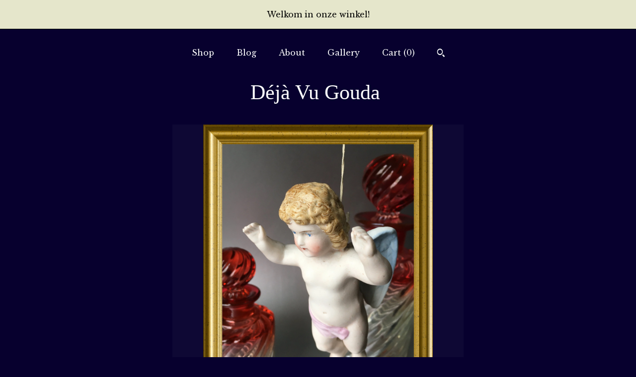

--- FILE ---
content_type: text/html; charset=UTF-8
request_url: https://www.dejavugouda.com/listing/1409096958/antique-bisque-porcelain-hanging-angel
body_size: 19332
content:
<!DOCTYPE html>
<html prefix="og: http://ogp.me/ns#" lang="en">
    <head>
        <meta name="viewport" content="width=device-width, initial-scale=1, user-scalable=yes"/><meta property="content-type" content="text/html; charset=UTF-8" />
    <meta property="X-UA-Compatible" content="IE=edge" /><link rel="icon" href="https://i.etsystatic.com/17511937/r/isla/33fdd6/35580871/isla_75x75.35580871_ij5rw1tf.jpg" type="image/x-icon" /><meta name="description" content="Antique bisque porcelain hanging angel.Length is almost 14 cm.The shipping costs are for the buyer, or you can pick it up in our store in Gouda:Deja VuDoelenstraat 312801 PW Goudawww.dejavugouda.comShipping costs as indicated are for an insured package.All our items are old and show signs of age, t" />

<meta property="og:url" content="https://www.dejavugouda.com//listing/1409096958/antique-bisque-porcelain-hanging-angel" />
<meta property="og:type" content="product" />
<meta property="og:title" content="Antique bisque porcelain hanging angel " />
<meta property="og:description" content="Antique bisque porcelain hanging angel.Length is almost 14 cm.The shipping costs are for the buyer, or you can pick it up in our store in Gouda:Deja VuDoelenstraat 312801 PW Goudawww.dejavugouda.comShipping costs as indicated are for an insured package.All our items are old and show signs of age, t" />
<meta property="og:image" content="https://i.etsystatic.com/17511937/r/il/1f91cb/4702287819/il_fullxfull.4702287819_pxpc.jpg" />
<meta property="og:site_name" content="Déjà Vu Gouda " />

<meta name="twitter:card" content="summary_large_image" />
<meta name="twitter:title" content="Antique bisque porcelain hanging angel " />
<meta name="twitter:description" content="Antique bisque porcelain hanging angel.Length is almost 14 cm.The shipping costs are for the buyer, or you can pick it up in our store in Gouda:Deja VuDoelenstraat 312801 PW Goudawww.dejavugouda.comShipping costs as indicated are for an insured package.All our items are old and show signs of age, t" />
<meta name="twitter:image" content="https://i.etsystatic.com/17511937/r/il/1f91cb/4702287819/il_fullxfull.4702287819_pxpc.jpg" />


    <meta name="p:domain_verify" content="da644096ade45cea54b89eeda44268aa"/><link rel="alternate" type="application/rss+xml" title="Recent blog posts from my shop." href="/blog/rss/" /><link rel="canonical" href="https://www.dejavugouda.com/listing/1409096958/antique-bisque-porcelain-hanging-angel" /><script>
        !function(f,b,e,v,n,t,s){if(f.fbq)return;n=f.fbq=function(){n.callMethod? n.callMethod.apply(n,arguments):n.queue.push(arguments)};if(!f._fbq)f._fbq=n;
            n.push=n;n.loaded=!0;n.version='2.0';n.queue=[];t=b.createElement(e);t.async=!0;
            t.src=v;s=b.getElementsByTagName(e)[0];s.parentNode.insertBefore(t,s)}(window,
                document,'script','//connect.facebook.net/en_US/fbevents.js');
        fbq('init', '1376895705869074');
        fbq('track', 'PageView');
    </script>
    <noscript><img height="1" width="1" style="display:none" src="https://www.facebook.com/tr?id=1376895705869074&amp;ev=PageView&amp;noscript=1"/></noscript><meta name="facebook-domain-verification" content="ftel1sqevv6vqj3bi62823i21huqor" /><script nonce="Uo/2pv97SXW64O5wYtxSB8Tx">
    !function(e){var r=e.__etsy_logging={};r.errorQueue=[],e.onerror=function(e,o,t,n,s){r.errorQueue.push([e,o,t,n,s])},r.firedEvents=[];r.perf={e:[],t:!1,MARK_MEASURE_PREFIX:"_etsy_mark_measure_",prefixMarkMeasure:function(e){return"_etsy_mark_measure_"+e}},e.PerformanceObserver&&(r.perf.o=new PerformanceObserver((function(e){r.perf.e=r.perf.e.concat(e.getEntries())})),r.perf.o.observe({entryTypes:["element","navigation","longtask","paint","mark","measure","resource","layout-shift"]}));var o=[];r.eventpipe={q:o,logEvent:function(e){o.push(e)},logEventImmediately:function(e){o.push(e)}};var t=!(Object.assign&&Object.values&&Object.fromEntries&&e.Promise&&Promise.prototype.finally&&e.NodeList&&NodeList.prototype.forEach),n=!!e.CefSharp||!!e.__pw_resume,s=!e.PerformanceObserver||!PerformanceObserver.supportedEntryTypes||0===PerformanceObserver.supportedEntryTypes.length,a=!e.navigator||!e.navigator.sendBeacon,p=t||n,u=[];t&&u.push("fp"),s&&u.push("fo"),a&&u.push("fb"),n&&u.push("fg"),r.bots={isBot:p,botCheck:u}}(window);
</script>
        <title>Antique bisque porcelain hanging angel </title>
    <link rel="stylesheet" href="https://www.etsy.com/ac/sasquatch/css/custom-shops/themes/mosaic/main.2ee84c9600b38b.css" type="text/css" />
        <style id="font-style-override">
    @import url(https://fonts.googleapis.com/css?family=Pt+Serif:400,700|Libre+Baskerville:400,700);

    body, .btn, button {
        font-family: 'Libre Baskerville';
    }

    h1, .h1, h2, .h2, h3, .h3, h4,
    .h4, h5, .h5, h6, .h6 {
        font-family: 'Pt Serif';
        font-weight: 700;
    }

    strong, .strong {
        font-weight: 700;
    }

    .primary-font {
        font-family: 'Pt Serif';
    }

    .secondary-font {
        font-family: 'Libre Baskerville';
    }

</style>
        <style id="theme-style-overrides"> .compact-header .nav-toggle .patty, .compact-header .nav-toggle:before, .compact-header .nav-toggle:after {  background: #ffffff; } .compact-header .nav-wrapper, .compact-header nav {  background: #07002e; } body, .header .site-search .search {  background: #07002e; } .header .site-search .search::after {  border-bottom-color: #07002e; } body, a, .cart-trigger, .search-trigger, .reviews .anchor-destination {  color: #ffffff; } footer .heading:before {  background: #ffffff; } .listing-tabs .tab-selected {  border-bottom: 1px solid #07002e; } strong, .shop-sections-nav-selected, .tab-triggers .tab-selected, .nav-item-selected, .nav-selected a, .eu-dispute-content a, .reviews.anchor a {  color: #E5E6CB; } .btn {  background: #E5E6CB;  border-color: #E5E6CB;  color: #000000; } .btn:hover {  background: #E5E6CB; } .listing-purchase-box .listing-title:after {  background: #ffffff; } .dot-indicators .slick-active button {  background: #E5E6CB;  border-color: #E5E6CB; } .dot-indicators button {  background: #ffffff; } .page-link.selected {  color: #E5E6CB;  font-weight: bold; } .listing-description a, .tab-content a, .shipping-locale a, .cart .cart-shipping-total a:hover {  color: #E5E6CB; } .post-divider {  background: #E5E6CB; } .post-date > * {  background: #07002e; } .post-tags .post-tag {  background: #E5E6CB;  color: #000000; } .pattern-blog.post-page .related-links a, .btn-link {  background: #07002e;  color: #ffffff; } .tab-content .eu-dispute-trigger-link {  color: #E5E6CB; } .announcement {  background: #E5E6CB;  color: #000000; } .module-event-item {  border-color: #E5E6CB; }</style>
        
    </head>
    <body class="cart-dropdown with-announcement has-dark-background" data-nnc="3:1768720825:p7t1ujk18bdbhyhfb9-3DQ7qUqOc:26e1333a77e1fcdedbb17bd037702e1ade0f1e1b5f20925db837f722071b27db" itemscope itemtype="http://schema.org/LocalBusiness">
        
        <div class="announcement with-link" data-ui="announcement">
    <a href="http://www.dejavugouda.com">
        <span class="announcement-message">
            Welkom in onze winkel! 
        </span>
    </a>
</div>

<div class="content-wrapper">

    <header>
    <div class="full-header header centered-brand-nav-on-top">
        <div class="primary-nav">
            <ul class="nav">
                
<li>
    <a href="/shop" >
        Shop
    </a>
</li>
                
<li>
    <a href="/blog" >
        Blog
    </a>
</li>
                
<li>
    <a href="/about" >
        About
    </a>
</li>
                
                
<li>
    <a href="/gallery" >
        Gallery
    </a>
</li>

                
                <li class="nav-cart">                
                    <a href="#" data-module="cart-trigger" class="cart-trigger">
                        Cart (<span data-ui="cart-count">0</span>)
                    </a>
                </li>
                
                    <li>
                            <div data-module="search-trigger" class="site-search">
        <button class="ss-etsy ss-search search-trigger" data-ui="search-trigger" aria-label="Search"></button>
        <form data-ui="search-bar" class="search" action="/search">
            <input name="q" type="text" placeholder="Search..." aria-label="Search">
            <input class="btn" type="submit" value="Go">
        </form>
    </div>
                    </li>
            </ul>
        </div>

        <div class="branding primary-font">

                <a href="/">
                        <div class="region region-global" data-region="global">
    <div class="module pages-module module-shop-name module-382586090792 " data-module="shop-name">
        <div class="module-inner" data-ui="module-inner">
            <span class="module-shop-name-text shop-name" data-ui="text" itemprop="name">
    Déjà Vu Gouda 
</span>
        </div>
    </div>
</div>
                </a>

        </div>
    </div>

    <div data-module="hamburger-nav" class="compact-header 
    title-only
    
            no-icon
            
        
    ">
    <div class="nav-wrapper">
        <div class="col-group">
            <div class="col-xs-12">
                <button aria-label="toggle navigation" class="nav-toggle" data-ui="toggle">
                    <div class="patty"></div>
                </button>

                <div class="cart-trigger-wrapper">
                    <button data-module="cart-trigger" class="ss-etsy ss-cart cart-trigger" aria-label="Cart">
                        <span class="cart-count" data-ui="cart-count">0</span>
                    </button>
                </div>

                <div class="branding primary-font">
                    
                     <h2 class="h2 logo"> 
                        
    <a href="/" class="logo-shop-name">
            <div class="region region-global" data-region="global">
    <div class="module pages-module module-shop-name module-382586090792 " data-module="shop-name">
        <div class="module-inner" data-ui="module-inner">
            <span class="module-shop-name-text shop-name" data-ui="text" itemprop="name">
    Déjà Vu Gouda 
</span>
        </div>
    </div>
</div>
    </a>

                     </h2> 
                    
                </div>
            </div>
        </div>
        <nav>
            <ul>
                    <li>
                        <form data-ui="search-bar" class="search" action="/search">
                            <div class="input-prepend-item">
                                <span class="ss-icon ss-search"></span>
                            </div>
                            <input name="q" type="search" aria-label="Search" placeholder="Search...">
                        </form>
                    </li>

                
<li>
    <a href="/shop" >
        Shop
    </a>
</li>
                
<li>
    <a href="/blog" >
        Blog
    </a>
</li>
                
<li>
    <a href="/about" >
        About
    </a>
</li>
                
                
<li>
    <a href="/gallery" >
        Gallery
    </a>
</li>

                
                    
<li>
    <a href="/contact-us" >
        Contact Us
    </a>
</li>            </ul>
        </nav>
    </div>

    <div class="blocker" data-ui="toggle"></div>
</div>
</header>
    <div class="col-group">
        <div class="col-xs-12 col-md-6 col-centered">
                <div data-ui="gallery" data-module="listing-carousel" class="listing-carousel dot-indicators">
        <div data-ui="slides" class="listing-carousel-slides">
                <div data-ui="slide" class="listing-image">
                    <img data-ui="image" class="zoom-image  clickable " src="https://i.etsystatic.com/17511937/r/il/1f91cb/4702287819/il_fullxfull.4702287819_pxpc.jpg" width="2307" height="3000" />
                </div>
                <div data-ui="slide" class="listing-image">
                    <img data-ui="image" class="zoom-image  clickable " src="https://i.etsystatic.com/17511937/r/il/1b6db7/4702289203/il_fullxfull.4702289203_4tz2.jpg" width="2350" height="3000" />
                </div>
                <div data-ui="slide" class="listing-image">
                    <img data-ui="image" class="zoom-image  clickable " src="https://i.etsystatic.com/17511937/r/il/102323/4702289205/il_fullxfull.4702289205_7e75.jpg" width="2350" height="3000" />
                </div>
                <div data-ui="slide" class="listing-image">
                    <img data-ui="image" class="zoom-image  clickable " src="https://i.etsystatic.com/17511937/r/il/f31067/4654053106/il_fullxfull.4654053106_b800.jpg" width="3000" height="2871" />
                </div>
                <div data-ui="slide" class="listing-image">
                    <img data-ui="image" class="zoom-image  clickable " src="https://i.etsystatic.com/17511937/r/il/34ea5d/4654053100/il_fullxfull.4654053100_n274.jpg" width="3000" height="2871" />
                </div>
                <div data-ui="slide" class="listing-image">
                    <img data-ui="image" class="zoom-image  clickable " src="https://i.etsystatic.com/17511937/r/il/b84e7f/4654053126/il_fullxfull.4654053126_h6qi.jpg" width="2350" height="3000" />
                </div>
                <div data-ui="slide" class="listing-image">
                    <img data-ui="image" class="zoom-image  clickable " src="https://i.etsystatic.com/17511937/r/il/af5b53/4702290485/il_fullxfull.4702290485_m1xw.jpg" width="2350" height="3000" />
                </div>
                <div data-ui="slide" class="listing-image">
                    <img data-ui="image" class="zoom-image  clickable " src="https://i.etsystatic.com/17511937/r/il/75fb09/4654051734/il_fullxfull.4654051734_l30d.jpg" width="2350" height="3000" />
                </div>
                <div data-ui="slide" class="listing-image">
                    <img data-ui="image" class="zoom-image  clickable " src="https://i.etsystatic.com/17511937/r/il/cd8508/4702292309/il_fullxfull.4702292309_4x1c.jpg" width="3000" height="2871" />
                </div>
                <div data-ui="slide" class="listing-image">
                    <img data-ui="image" class="zoom-image  clickable " src="https://i.etsystatic.com/17511937/r/il/4d0231/4654056742/il_fullxfull.4654056742_ic94.jpg" width="2350" height="3000" />
                </div>
        </div>

        <div class="carousel-controls">
            <a href="#" aria-label="show previous listing image" data-ui="prev-arrow" class="ss-icon ss-navigateleft prev-arrow"></a>
            <span data-ui="carousel-dots" class="dots"></span>
            <a href="#" aria-label="show next listing image" data-ui="next-arrow" class="ss-icon ss-navigateright next-arrow"></a>
        </div>
    </div>
        </div>
        <div class="col-xs-12 col-md-8 col-centered">
            <div class="listing-purchase-box mb-xs-6" data-module="listing-purchase-box">
    <h1 class="listing-title">
    Antique bisque porcelain hanging angel 
</h1><p class="listing-price">
    <span>
                <span data-ui="base-price"></span>

    </span>
</p>

    <img height="1" width="1" id="fb-view-content" data-title="Antique bisque porcelain hanging angel " style="display:none" src="https://www.facebook.com/tr?id=1376895705869074&amp;ev=ViewContent&amp;cd[currency]=&amp;cd[value]=&amp;cd[content_name]=Antique bisque porcelain hanging angel "/>
                <div class="shipping-locale" data-module="shipping-trigger">
        <div class="shipping-locale-details hidden" data-ui="shipping-locale-details">
            <span>Shipping to </span>
            <a href="#" data-ui="shipping-country"></a>:
            <span data-ui="free-shipping" class="hidden">Free</span>
            <span data-ui="shipping-cost"></span>
        </div>

            <div class="shipping-locale-calculate">
                <a href="#" data-ui="calculate-shipping">Calculate Shipping</a>
            </div>
    </div>
        <form data-ui="form">
    <div data-ui="variation-selects">
        
<input name="quantity" type="hidden" value="1" />

<input name="offeringId" type="hidden" value="13702391193" />
    </div>


    <div class="error-message hidden" data-ui="error-message" data-cart-error-msg="There was a cart error." data-multiple-errors-msg="Please select from the available options" data-generic-error="There was an error changing your options. Please try again in a few minutes." data-zero-inventory-error-msg="Sorry, this item has sold."></div>

    <div class="error-message" data-ui="error-message">Sorry, this item has sold.</div>

    <input type="hidden" name="quantity" value="1" />


    <input name="listingId" type="hidden" value="1409096958" />
</form>

        <div class="reviews anchor">
        <a href="#reviews-module" data-ui="reviews-anchor" class="anchor-flex">
            <div class="stars" itemprop="aggregateRating" itemscope itemtype="http://schema.org/AggregateRating">
    <span itemprop="ratingValue">
        <div data-rating="1" class="rating lit">
            <span class="ss-star"></span>
        </div>
        <div data-rating="2" class="rating lit">
            <span class="ss-star"></span>
        </div>
        <div data-rating="3" class="rating lit">
            <span class="ss-star"></span>
        </div>
        <div data-rating="4" class="rating lit">

            <span class="ss-star"></span>
        </div>
        <div data-rating="5" class="rating lit">
            <span class="ss-star"></span>
        </div>
    </span>
</div>
            <h3 class="heading">(1)</h3>
        </a>
    </div>
</div>
                <div data-module="share" class="listing-share">
        <ul>
                <li>
                    <a href="#" aria-label="social media share for  facebook" data-url="//www.facebook.com/sharer.php?&u=https%3A%2F%2Fwww.dejavugouda.com%2F%2Flisting%2F1409096958%2Fantique-bisque-porcelain-hanging-angel&t=Antique+bisque+porcelain+hanging+angel+" data-ui="share-link" data-popup-height="400" data-popup-width="600">
                        <span class="ss-icon ss-facebook" ></span>
                    </a>
                </li>
                <li>
                    <a href="#" aria-label="social media share for  twitter" data-url="//twitter.com/intent/tweet?status=Antique+bisque+porcelain+hanging+angel++https%3A%2F%2Fwww.dejavugouda.com%2F%2Flisting%2F1409096958%2Fantique-bisque-porcelain-hanging-angel" data-ui="share-link" data-popup-height="400" data-popup-width="600">
                        <span class="ss-icon ss-twitter" ></span>
                    </a>
                </li>
                <li>
                    <a href="#" aria-label="social media share for  pinterest" data-url="//www.pinterest.com/pin/create/button/?url=https%3A%2F%2Fwww.dejavugouda.com%2F%2Flisting%2F1409096958%2Fantique-bisque-porcelain-hanging-angel&media=https%3A%2F%2Fi.etsystatic.com%2F17511937%2Fr%2Fil%2F1f91cb%2F4702287819%2Fil_fullxfull.4702287819_pxpc.jpg&description=Antique+bisque+porcelain+hanging+angel+" data-ui="share-link" data-popup-height="600" data-popup-width="800">
                        <span class="ss-icon ss-pinterest" ></span>
                    </a>
                </li>
                <li>
                    <a href="#" data-module="convo-trigger" data-convo-trigger-location="purchase-box" class="" >
    Ask a question
</a>
                </li>
        </ul>
    </div>
                <div data-module="tabs" class="listing-tabs">
        <div class="col-wrapper">
            <div class="col-sm-12 col-md-4">
                <ul class="tab-triggers">
                    <li>
                        <a href="#" data-ui="tab-trigger" class="tab-selected">
                            Details
                            <span class="ss-icon ss-navigateright"></span>
                        </a>
                    </li>
                    <li>
                        <a href="#" data-ui="tab-trigger">
                            Shipping &amp; Policies
                            <span class="ss-icon ss-navigateright"></span>
                        </a>
                    </li>
                </ul>
            </div>
            <div class="col-sm-12 col-md-8">
                <div class="tab-contents">
                    <div data-ui="tab-content" class="tab-content">
                            <div data-module="listing-description">
        <p>
            Antique bisque porcelain hanging angel.<br>Length is almost 14 cm.<br><br>The shipping costs are for the buyer, or you can pick it up in our store in Gouda:<br>Deja Vu<br>Doelenstraat 31<br>2801 PW Gouda<br><a href="http://www.dejavugouda.com" target="_blank" rel="nofollow noopener">www.dejavugouda.com</a><br><br>Shipping costs as indicated are for an insured package.<br><br>All our items are old and show signs of age, the photos are part of the description.<br><br>Right of withdrawal only for EU customers.<br><br>Any questions? Please ask!
        </p>
    </div>
                    </div>

                    <div data-ui="tab-content" class="tab-content tab-content-hidden">
                            <div class="structured-policy-page">
    <div class="structured-policies">
                <div class="structured-policy-section">
            <h3>Shipping from The Netherlands</h3>

<h4>Processing time</h4>
    <p>1-5 business days</p>


    <h4>Customs and import taxes</h4>
    <p>Buyers are responsible for any customs and import taxes that may apply. I'm not responsible for delays due to customs.</p>
</div>
        <div class="structured-policy-section">
    <h3>Payment Options</h3>
    <div class="b pb-xs-2 secure-options no-subheader">
        <span class="ss-etsy secure-lock ss-lock pr-xs-1"></span>Secure options
    </div>
    <ul class="payment-types">
        <li class="dc-icon-list">
            <span class="dc-payment-icon pi-visa"></span>
        </li>
        <li class="dc-icon-list">
            <span class="dc-payment-icon pi-mastercard"></span>
        </li>
        <li class="dc-icon-list">
            <span class="dc-payment-icon pi-amex"></span>
        </li>
        <li class="dc-icon-list">
            <span class="dc-payment-icon pi-discover"></span>
        </li>
        <li class="dc-icon-list">
            <span class="dc-payment-icon pi-paypal"></span>
        </li>
        <li class="dc-icon-list">
            <span class="dc-payment-icon pi-apple-pay"></span>
        </li>
        <li class="dc-icon-list">
            <span class="dc-payment-icon pi-sofort"></span>
        </li>
        <li class="dc-icon-list">
            <span class="dc-payment-icon pi-ideal"></span>
        </li>
        <li class="dc-icon-list text-gray-lighter text-smaller">
            <span class="dc-payment-icon pi-giftcard mr-xs-1"></span> <span class="text-smaller">Accepts Etsy gift cards </span>
        </li>
</ul>
</div>        <div class="structured-policy-section">
    <h3>Returns & Exchanges</h3>


        <h4>I gladly accept returns and exchanges</h4>
        <p>Just contact me within: 14 days of delivery</p>

        <p>Ship items back to me within: 30 days of delivery</p>


    <h4>I don't accept cancellations</h4>
    <p>But please contact me if you have any problems with your order.</p>


            <h4>Conditions of return</h4>
            <p>Buyers are responsible for return shipping costs. If the item is not returned in its original condition, the buyer is responsible for any loss in value.</p>

</div>
        <div class="structured-policy-section">
    <h3>Privacy policy</h3>
    <p class="no-subheader">This Privacy Policy describes how and when I collect, use, and share information when you purchase an item from me, contact me, or otherwise use my services through Etsy.com or its related sites and services. <br />
This Privacy Policy does not apply to the practices of third parties that I do not own or control, including Etsy or any third party services you access through Etsy. You can reference the Etsy Privacy Policy to learn more about its privacy practices. <br />
<br />
Information I Collect:<br />
To fulfil your order, you must provide me with certain information (which you authorised Etsy to provide to me), such as your name, email address, postal address, payment information, and the details of the product that you’re ordering.  <br />
<br />
Why I Need Your Information and How I Use It:<br />
I rely on a number of legal bases to collect, use, and share your information, including:<br />
as needed to provide my services, such as when I use your information to fulfil your order, to settle disputes, or to provide customer support; <br />
if necessary to comply with a legal obligation or court order or in connection with a legal claim, such as retaining information about your purchases if required by tax law; <br />
I use your information as necessary to comply with my obligations under the Etsy Seller Policy and Terms of Use. <br />
<br />
Information Sharing and Disclosure:<br />
Information about my customers is important to my business. I share your personal information for very limited reasons and in limited circumstances, as follows:<br />
Etsy. I share information with Etsy as necessary to provide you my services and comply with my obligations under both the Etsy Seller Policy and Etsy Terms of Use. <br />
Service providers. I engage certain trusted third parties to perform functions and provide services to my shop, such as delivery companies. I will share your personal information with these third parties, but only to the extent necessary to perform these services. <br />
 <br />
Compliance with laws. <br />
I may collect, use, retain, and share your information if I have a good faith belief that it is reasonably necessary to: (a) respond to legal process or to government requests; (b) enforce my agreements, terms and policies; (c) prevent, investigate, and address fraud and other illegal activity, security, or technical issues; or (d) protect the rights, property, and safety of my customers, or others. <br />
<br />
Data Retention<br />
I retain your personal information only for as long as necessary to provide you with my services and as described in my Privacy Policy. However, I may also be required to retain this information to comply with my legal and regulatory obligations, to resolve disputes, and to enforce my agreements. I generally keep your data for the following time period: 1 year. <br />
<br />
Transfers of Personal Information Outside the EU:<br />
I may store and process your information through third-party hosting services in the US and other jurisdictions. As a result, I may transfer your personal information to a jurisdiction with different data protection and government surveillance laws than your jurisdiction. If I am deemed to transfer information about you outside of the EU, I rely on Privacy Shield as the legal basis for the transfer, as Google Cloud is Privacy Shield certified.<br />
<br />
Your Rights:<br />
If you reside in certain territories, including the EU, you have a number of rights in relation to your personal information. While some of these rights apply generally, certain rights apply only in certain limited cases. I describe these rights below:<br />
<br />
Access. <br />
You may have the right to access and receive a copy of the personal information I hold about you by contacting me using the contact information below. <br />
<br />
Change, restrict, delete. <br />
You may also have rights to change, restrict my use of, or delete your personal information. Absent exceptional circumstances (like where I am required to store data for legal reasons) I will generally delete your personal information upon request. <br />
<br />
Object. <br />
You can object to (i) my processing of some of your information based on my legitimate interests and (ii) receiving marketing messages from me after providing your express consent to receive them. In such cases, I will delete your personal information unless I have compelling and legitimate grounds to continue using that information or if it is needed for legal reasons. <br />
<br />
Complain. <br />
If you reside in the EU and wish to raise a concern about my use of your information (and without prejudice to any other rights you may have), you have the right to do so with your local data protection authority. <br />
<br />
How to Contact Me:<br />
For purposes of EU data protection law, I, Monique Smits, am the data controller of your personal information. If you have any questions or concerns, you may contact me at antiekdejavu@outlook.com.<br />
Deja Vu<br />
Doelenstraat 31<br />
2801PW Gouda NL</p>
    <ul class="bullet-points">
    </ul>
</div>
            <div class="structured-policy-section structured-faqs">
        <h3>Frequently Asked Questions</h3>
                    <h4>No returns</h4>
                    <p>I do not accept returns from buyers outside the EU. All sales are final. If a return is accepted by me, shipping costs will not be refunded.</p>
                    <h4>Sizing details</h4>
                    <p>All my items are old and show sign of age, so please look carefully at the photo's, because they are also a part of the description.<br />
I will try to descripe my items as good as possible. If you have any questions, please ask!</p>
                    <h4>Custom and personalised orders</h4>
                    <p>I do not accept returns of customized or personalized orders.</p>
    </div>
    </div>
</div>
                    </div>
                </div>
            </div>
        </div>
    </div>
            <div data-module="reviews" class="reviews"
     data-offset="0" data-limit="5" data-shop-id="17511937" data-listing-id="1409096958">
    <div class="review-header">
        <a class="anchor-destination" name="reviews-module">
            <h3 class="heading">Reviews (1)</h3>
        </a>
        <div class="review-average">
            <h3 class="heading">Average:</h3>
            <div class="stars" itemprop="aggregateRating" itemscope itemtype="http://schema.org/AggregateRating">
    <span itemprop="ratingValue">
        <div data-rating="1" class="rating lit">
            <span class="ss-star"></span>
        </div>
        <div data-rating="2" class="rating lit">
            <span class="ss-star"></span>
        </div>
        <div data-rating="3" class="rating lit">
            <span class="ss-star"></span>
        </div>
        <div data-rating="4" class="rating lit">

            <span class="ss-star"></span>
        </div>
        <div data-rating="5" class="rating lit">
            <span class="ss-star"></span>
        </div>
    </span>
</div>
        </div>
    </div>
    <div data-ui="review-list">
        <div  itemprop="review" itemscope itemtype="http://schema.org/Review" class="review" data-ui="review">
    <div class="col-group col-flush">
        <div class="col-xs-5 align-left">
            <div class="stars">
                <span itemprop="ratingValue">
                    <div data-rating="1" class="rating lit">
                        <span class="ss-star" title="Disappointed"></span>
                    </div>
                    <div data-rating="2" class="rating lit">
                        <span class="ss-star" title="Not a fan"></span>
                    </div>
                    <div data-rating="3" class="rating lit">
                        <span class="ss-star" title="It's okay"></span>
                    </div>
                    <div data-rating="4" class="rating lit">

                        <span class="ss-star" title="Like it"></span>
                    </div>
                    <div data-rating="5" class="rating lit">
                        <span class="ss-star" title="Love it"></span>
                    </div>
                </span>
            </div>
        </div>
        <div class="col-xs-7 align-right">
            <div itemprop="datePublished" content="">
                <p class="date"> Nov 7, 2023 </p>
            </div>
        </div>
    </div>
    <div class="appreciation-photo">
        <p itemprop="reviewBody" class="review-text">Ein wunderbarer Artikel - Shop sehr zu empfehlen!</p>
    </div>
    <div class="byline">
        <img src="https://i.etsystatic.com/site-assets/images/avatars/default_avatar.png?width=75" width="25" height="25" class="avatar-img" />
        <p itemprop="author" class="reviewer-name">Kerstin Moosbauer</p>
    </div>
    <br/>
</div>
    </div>
</div>
        </div>
    </div>

</div>

<footer data-module="footer" class="without-email-form">
        
    <div class="content-wrapper">
        <div class="col-group">
            <div class="col-xs-12 col-md-4">
                <div class="footer-section">
                    <h3 class="heading">
                        Navigate
                    </h3>
                    <nav>
                        <ul>
                            
<li>
    <a href="/shop" >
        Shop
    </a>
</li>
                            
<li>
    <a href="/blog" >
        Blog
    </a>
</li>
                            
<li>
    <a href="/about" >
        About
    </a>
</li>
                            
                            
<li>
    <a href="/gallery" >
        Gallery
    </a>
</li>
                            
<li>
    <a href="/policy" >
        Shipping and Policies
    </a>
</li>
                            
<li>
    <a href="/contact-us" >
        Contact Us
    </a>
</li>
                            
                        </ul>
                    </nav>
                </div>
            </div>

            <div class="col-xs-12 col-md-4">
                <div class="footer-section">
                        <h3 class="heading">
                            Elsewhere
                        </h3>
                        <nav>
                            <ul>
                                    <li>
                                        <a href="https://www.facebook.com/dejavugouda" target="_blank">
                                            Facebook
                                        </a>
                                    </li>
                                    <li>
                                        <a href="https://nl.pinterest.com/moniquesmits10/" target="_blank">
                                            Pinterest
                                        </a>
                                    </li>
                                    <li>
                                        <a href="https://www.instagram.com/antiekdejavugouda" target="_blank">
                                            Instagram
                                        </a>
                                    </li>
                                    <li>
                                        <a href="http://www.instagram.com/dejavugouda.jewelry" target="_blank">
                                            Instagram
                                        </a>
                                    </li>
                                    <li>
                                        <a href="http://www.instagram.com/dejavugouda.devotion" target="_blank">
                                            Instagram
                                        </a>
                                    </li>
                            </ul>
                        </nav>
                </div>
            </div>

            <div class="col-xs-12 col-md-4">
                <div class="footer-section footer-fine-print">
                        <h3 class="heading">
                            Fine Print
                        </h3>
                        <ul>
                            <li>
                                All rights reserved
                            </li>
                            <li class="break-long">
                                &copy; 2026 Déjà Vu Gouda 
                            </li>
                            <li class="footer-powered">
                                <a href="https://www.etsy.com/pattern?ref=dejavugouda-pwrdby" target="_blank" data-no-preview-hijack>
    Powered by Etsy
</a>
                            </li>
                        </ul>
                    </div>
                </div>
            </div>
        </div>
    </div>
</footer>

    <div data-module="cart" class="cart" role="dialog">
        <div class="store-cart-container" data-ui="cart-box" tabindex="0">
            <div class="store-cart-box">
                <div class="cart-header">
                        <span class="item-count">0 items in your cart</span>
                    <button class="close-cart" data-ui="close-cart" aria-label="Close">Close</button>
                    <button class="close-cart-x-button" data-ui="close-cart" aria-label="Close"> <span class="close-cart-x-icon"></span> </button>
                </div>

                <div class="cart-content clearfix" data-ui="cart-content">
                        <div class="cart-empty">
                            <h3>Keep shopping! :)</h3>
                        </div>
                </div>

            </div>
        </div>
    </div>
 <div class="impressum-form-container">
    <div class="impressum impressum-form" data-ui="impressum">
        <div class="inner-container">
            <div class="impressum-header">
                <h3>Legal imprint</h3>
                <div class="impressum-content" data-ui="impressum-content"></div>
            </div>
             <div class="impressum-close-btn form-button-container">
                <button class="btn" data-ui="impressum-close-btn">
                    <span class="btn-text">Close</span>
                </button>
            </div>
        </div>
    </div>
</div>
    <div data-ui="zoom" data-module="zoom" class="zoom-listing-carousel dot-indicators">
        <div data-ui="zoom-flag" class="zoom-flag"></div>
        <div class="zoom-share">
            <div data-module="share">
                <span class="share-text"> Share </span>
                    <a class="ss-icon" aria-label="social media share for  facebook" data-url="//www.facebook.com/sharer.php?&u=https%3A%2F%2Fwww.dejavugouda.com%2F%2Flisting%2F1409096958%2Fantique-bisque-porcelain-hanging-angel&t=Antique+bisque+porcelain+hanging+angel+" target="_blank" data-ui="share-link" data-popup-height="400" data-popup-width="600">
                        <span class="ss-icon ss-facebook"></span>
                    </a>
                    <a class="ss-icon" aria-label="social media share for  twitter" data-url="//twitter.com/intent/tweet?status=Antique+bisque+porcelain+hanging+angel++https%3A%2F%2Fwww.dejavugouda.com%2F%2Flisting%2F1409096958%2Fantique-bisque-porcelain-hanging-angel" target="_blank" data-ui="share-link" data-popup-height="400" data-popup-width="600">
                        <span class="ss-icon ss-twitter"></span>
                    </a>
                    <a class="ss-icon" aria-label="social media share for  pinterest" data-url="//www.pinterest.com/pin/create/button/?url=https%3A%2F%2Fwww.dejavugouda.com%2F%2Flisting%2F1409096958%2Fantique-bisque-porcelain-hanging-angel&media=https%3A%2F%2Fi.etsystatic.com%2F17511937%2Fr%2Fil%2F1f91cb%2F4702287819%2Fil_fullxfull.4702287819_pxpc.jpg&description=Antique+bisque+porcelain+hanging+angel+" target="_blank" data-ui="share-link" data-popup-height="600" data-popup-width="800">
                        <span class="ss-icon ss-pinterest"></span>
                    </a>
            </div>
        </div>
        <div data-ui="slides" class="listing-carousel-slides"></div>

        <div data-ui="prev-arrow" class="prev-arrow-radius click-radius">
            <button href="#" aria-label="show previous listing image" class="ss-icon ss-navigateleft prev arrow zoom-icon"></button>
        </div>
        <div data-ui="next-arrow" class="next-arrow-radius click-radius">
            <button href="#" aria-label="show next listing image" class="ss-icon ss-navigateright next arrow zoom-icon"></button>
        </div>
        <span data-ui="carousel-dots" class="dots"></span>
    </div>

<div class="shipping-form-container hidden" data-ui="shipping-modal">
    <div class="shipping-form-overlay" data-ui="shipping-form-overlay"></div>
    <div class="shipping-form">
        <div class="shipping-form-header">
            <span class="shipping-form-title">Get Shipping Cost</span>
            <button class="shipping-form-close" data-ui="close-shipping-form">Close</button>
        </div>
        <form data-ui="shipping-calculator-form">
    <div class="shipping-form-content">
        <div class="error hidden" data-ui="shipping-problem" >
            <p>There was a problem calculating your shipping. Please try again.</p>
        </div>
        <div class="custom-select shipping-calculator-custom-select" data-ui="custom-select">
            <div class="custom-select-label">Choose Country</div>
            <div class="caret"></div>
            <select aria-label=Choose Country name="country_id" data-ui="shipping-country">
                <option disabled selected>Choose Country</option>
                <option disabled>----------</option>
                    <option value="AU">Australia</option>
                    <option value="CA">Canada</option>
                    <option value="FR">France</option>
                    <option value="DE">Germany</option>
                    <option value="GR">Greece</option>
                    <option value="IE">Ireland</option>
                    <option value="IT">Italy</option>
                    <option value="JP">Japan</option>
                    <option value="NZ">New Zealand</option>
                    <option value="PL">Poland</option>
                    <option value="PT">Portugal</option>
                    <option value="ES">Spain</option>
                    <option value="NL">The Netherlands</option>
                    <option value="GB">United Kingdom</option>
                    <option  disabled>----------</option>
                    <option value="AL">Albania</option>
                    <option value="AD">Andorra</option>
                    <option value="AU">Australia</option>
                    <option value="AT">Austria</option>
                    <option value="BE">Belgium</option>
                    <option value="BA">Bosnia and Herzegovina</option>
                    <option value="BG">Bulgaria</option>
                    <option value="CA">Canada</option>
                    <option value="HR">Croatia</option>
                    <option value="CY">Cyprus</option>
                    <option value="CZ">Czech Republic</option>
                    <option value="DK">Denmark</option>
                    <option value="EE">Estonia</option>
                    <option value="FI">Finland</option>
                    <option value="FR">France</option>
                    <option value="DE">Germany</option>
                    <option value="GI">Gibraltar</option>
                    <option value="GR">Greece</option>
                    <option value="VA">Holy See (Vatican City State)</option>
                    <option value="HU">Hungary</option>
                    <option value="IS">Iceland</option>
                    <option value="IE">Ireland</option>
                    <option value="IT">Italy</option>
                    <option value="JP">Japan</option>
                    <option value="KV">Kosovo</option>
                    <option value="LV">Latvia</option>
                    <option value="LI">Liechtenstein</option>
                    <option value="LT">Lithuania</option>
                    <option value="LU">Luxembourg</option>
                    <option value="MK">Macedonia</option>
                    <option value="MT">Malta</option>
                    <option value="MD">Moldova</option>
                    <option value="MC">Monaco</option>
                    <option value="ME">Montenegro</option>
                    <option value="NZ">New Zealand</option>
                    <option value="NO">Norway</option>
                    <option value="PL">Poland</option>
                    <option value="PT">Portugal</option>
                    <option value="RO">Romania</option>
                    <option value="SM">San Marino</option>
                    <option value="SA">Saudi Arabia</option>
                    <option value="RS">Serbia</option>
                    <option value="SK">Slovakia</option>
                    <option value="SI">Slovenia</option>
                    <option value="ES">Spain</option>
                    <option value="SE">Sweden</option>
                    <option value="CH">Switzerland</option>
                    <option value="TH">Thailand</option>
                    <option value="NL">The Netherlands</option>
                    <option value="TR">Türkiye</option>
                    <option value="UA">Ukraine</option>
                    <option value="AE">United Arab Emirates</option>
                    <option value="GB">United Kingdom</option>
            </select>
        </div>
        <div class="postal-code-container hidden" data-ui="shipping-postal-code-container">
            <label>Zip or Postal Code</label>
            <div class="error hidden" data-ui="postal-code-error" >
                <p>Please Enter a Valid Zip or Postal Code</p>
            </div>
            <input name="postal_code" class="postal-code-input" type="text" data-ui="shipping-postal-code" />
        </div>
            <input name="listing_id" type="hidden" value="1409096958" data-ui="listing-id"/>
    </div>
    <div class="shipping-form-footer">
        <div class="shipping-form-button-container">
            <button class="btn btn-primary" data-ui="submit-button">
                <span class="btn-text">Update</span>
            </button>
        </div>
    </div>
</form>
    </div>
</div>
        
        <script nonce="Uo/2pv97SXW64O5wYtxSB8Tx">
    window.Etsy = window.Etsy || {};
    window.Etsy.Context = {"page_guid":"10161fc3e287.964846de4491e2f5460f.00","clientlogger":{"is_enabled":true,"endpoint":"\/clientlog","logs_per_page":6,"id":"EuyqQbfYb94o_ZyZ60bd_ogbhKab","digest":"534bc7b951f698b5b6666fbabc6e2bbc2bfe9115","enabled_features":["info","warn","error","basic","uncaught"]}};
</script>

<script nonce="Uo/2pv97SXW64O5wYtxSB8Tx">
    __webpack_public_path__ = "https://www.etsy.com/ac/evergreenVendor/js/en-US/"
</script>
    <script src="https://www.etsy.com/ac/evergreenVendor/js/en-US/vendor_bundle.1e397356b19ae5cf6c49.js" nonce="Uo/2pv97SXW64O5wYtxSB8Tx" defer></script>
    <script src="https://www.etsy.com/paula/v3/polyfill.min.js?etsy-v=v5&flags=gated&features=AbortController%2CDOMTokenList.prototype.@@iterator%2CDOMTokenList.prototype.forEach%2CIntersectionObserver%2CIntersectionObserverEntry%2CNodeList.prototype.@@iterator%2CNodeList.prototype.forEach%2CObject.preventExtensions%2CString.prototype.anchor%2CString.raw%2Cdefault%2Ces2015%2Ces2016%2Ces2017%2Ces2018%2Ces2019%2Ces2020%2Ces2021%2Ces2022%2Cfetch%2CgetComputedStyle%2CmatchMedia%2Cperformance.now" nonce="Uo/2pv97SXW64O5wYtxSB8Tx" defer></script>
    <script src="https://www.etsy.com/ac/evergreenVendor/js/en-US/custom-shops/themes/mosaic/main.5e61b1f457d4457d4061.js" nonce="Uo/2pv97SXW64O5wYtxSB8Tx" defer></script>
        <script type='text/javascript' nonce='Uo/2pv97SXW64O5wYtxSB8Tx'>
    window.__etsy_logging=window.__etsy_logging||{perf:{}};window.__etsy_logging.url="\/\/www.etsy.com\/bcn\/beacon";window.__etsy_logging.defaults={"ab":{"xplat.runtime_config_service.ramp":["on","x","b4354c"],"custom_shops.buyer.SSL_base_redirect":["on","x","6b51d2"],"custom_shops.domains.multiple_connected_support":["on","x","ffc63f"],"osx.swedish_language":["off","x","4424ac"],"custom_shops.ssl_enabled":["on","x","74c2fc"],"custom_shops.language_translation_control":["on","x","211770"],"custom_shops.sellers.dashboard.pages":["on","x","12e2b2"],"iat.mt.de":["ineligible","e","6fe2bd"],"iat.mt.fr":["ineligible","e","781db2"],"made_for_cats.persotools.personalization_charging_cart":["off","x","74ea89"],"checkout.price_decreased_in_cart_message":["on","x","9e7469"],"checkout\/covid_shipping_restrictions":["ineligible","e","153e2d"],"checkout.memoize_purchase_state_verifier_error":["on","x","164c8f"],"checkout.use_memoized_purchase_state_data_to_verify_listing_restoration":["on","x","7aef85"],"checkout.split_shop_and_listing_cart_purchase_state_verification":["off","x","3cc63a"],"fulfillment_platform.country_to_country_multi_edd.web":["on","x","545db4"],"fulfillment_platform.country_to_country_multi_edd.boe":["ineligible","e","4b02c5"],"fulfillment_platform.usps_pm_faster_ga_experiment.web":["on","x","498eec"],"fulfillment_platform.usps_pm_faster_ga_experiment.mobile":["ineligible","e","20f21b"],"fulfillment_ml.ml_predicted_acceptance_scan.uk.operational":["on","x","74db8e"],"fulfillment_ml.ml_predicted_acceptance_scan.uk.experiment_web":["prod","x","9a5255"],"fulfillment_ml.ml_predicted_acceptance_scan.uk.experiment_mobile":["ineligible","e","865516"],"fulfillment_ml.ml_predicted_acceptance_scan.germany.operational":["off","x","4528ab"],"fulfillment_ml.ml_predicted_acceptance_scan.germany.experiment_web":["off","x","cac266"],"fulfillment_ml.ml_predicted_acceptance_scan.germany.experiment_mobile":["ineligible","e","9a29ab"],"fulfillment_platform.edd_cart_caching.web":["edd_and_arizona_cache","x","e313fc"],"fulfillment_platform.edd_cart_caching.mobile":["ineligible","e","ffb947"],"fulfillment_platform.consolidated_country_to_country_ml_times.experiment_web":["prod","x","2eac66"],"fulfillment_platform.consolidated_country_to_country_ml_times.experiment_mobile":["ineligible","e","81b585"],"android_image_filename_hack":["ineligible","e","9c9013"],"custom_shops.sellers.pattern_only_listings":["on","x","c9aef0"],"structured_data_attributes_order_dependent":["on","x","691833"],"disambiguate_usd_outside_usa":["ineligible","e","c8897d"],"builda_scss":["sasquatch","x","96bd82"],"web_components.mustache_filter_request":["on","x","fa4665"],"custom_shops.custom_pages.events":["on","x","6d3e42"],"custom_shops.custom_pages.gallery":["on","x","8fddb4"],"custom_shops.ad_track":["on","x","9a8e38"],"convos.guest_convos.guest_shardifier":["on","x","d9e244"],"custom_shops.sellers.search":["on","x","7a9a12"],"custom_shops.sellers.dashboard.module_featured":["on","x","9b0feb"],"custom_shops.sellers.secondary_font":["on","x","aa2c58"],"polyfills":["on","x","db574b"],"polyfill_experiment_4":["no_filtering","x","0e8409"]},"user_id":null,"page_guid":"10161fc3e287.964846de4491e2f5460f.00","page_guid_source":"guid-source-generated","version":1,"request_uuid":"EuyqQbfYb94o_ZyZ60bd_ogbhKab","cdn-provider":"","header_fingerprint":"ua","header_signature":"5ea1461e449bce1cee11af152f6b3da8","ip_org":"Amazon.com","ref":"","loc":"http:\/\/www.dejavugouda.com\/listing\/1409096958\/antique-bisque-porcelain-hanging-angel","locale_currency_code":"USD","pref_language":"en-US","region":"US","detected_currency_code":"USD","detected_language":"en-US","detected_region":"US","isWhiteListedMobileDevice":false,"isMobileRequestIgnoreCookie":false,"isMobileRequest":false,"isMobileDevice":false,"isMobileSupported":false,"isTabletSupported":false,"isTouch":false,"isEtsyApp":false,"isPreviewRequest":false,"isChromeInstantRequest":false,"isMozPrefetchRequest":false,"isTestAccount":false,"isSupportLogin":false,"isInternal":false,"isInWebView":false,"botCheck":["da","dc","ua"],"isBot":true,"isSyntheticTest":false,"event_source":"customshops","browser_id":"LFONhtnnJrzI0oBJy_SjKY_Vklc6","gdpr_tp":3,"gdpr_p":3,"transcend_strategy_consent_loaded_status":"FetchMiss","transcend_strategy_initial_fetch_time_ms":null,"transcend_strategy_consent_reconciled_time_ms":null,"legacy_p":3,"legacy_tp":3,"cmp_tp":false,"cmp_p":false,"device_identifier":{"source":"new_uaid_cookie","value":"LFONhtnnJrzI0oBJy_SjKY_Vklc6"},"page_time":228,"load_strategy":"page_navigation"};
    !function(e,t){var n=e.__etsy_logging,o=n.url,i=n.firedEvents,a=n.defaults,r=a.ab||{},s=n.bots.botCheck,c=n.bots.isBot;n.mergeObject=function(e){for(var t=1;t<arguments.length;t++){var n=arguments[t];for(var o in n)Object.prototype.hasOwnProperty.call(n,o)&&(e[o]=n[o])}return e};!a.ref&&(a.ref=t.referrer),!a.loc&&(a.loc=e.location.href),!a.webkit_page_visibility&&(a.webkit_page_visibility=t.webkitVisibilityState),!a.event_source&&(a.event_source="web"),a.event_logger="frontend",a.isIosApp&&!0===a.isIosApp?a.event_source="ios":a.isAndroidApp&&!0===a.isAndroidApp&&(a.event_source="android"),s.length>0&&(a.botCheck=a.botCheck||[],a.botCheck=a.botCheck.concat(s)),a.isBot=c,t.wasDiscarded&&(a.was_discarded=!0);var v=function(t){if(e.XMLHttpRequest){var n=new XMLHttpRequest;n.open("POST",o,!0),n.send(JSON.stringify(t))}};n.updateLoc=function(e){e!==a.loc&&(a.ref=a.loc,a.loc=e)},n.adminPublishEvent=function(n){"function"==typeof e.CustomEvent&&t.dispatchEvent(new CustomEvent("eventpipeEvent",{detail:n})),i.push(n)},n.preparePEPerfBeaconAbMismatchEventIfNecessary=function(){if(!0===n.shouldLogAbMismatch){var e=n.abVariantsForMismatchEvent;for(var t in r)if(Object.prototype.hasOwnProperty.call(r,t)){var o=r[t];if(void 0!==o){var i=o[0];if(void 0!==i){var a=e[t];void 0===a&&(a={});var s=a[i];void 0===s&&(s=[]),s.push({name:"default",selector:o[1],hash:o[2]}),a[i]=s,e[t]=a}}}n.abVariantsForMismatchEvent=e}},n.sendEvents=function(t,i){var s=a;if("perf"===i){var c={event_logger:i};n.asyncAb&&(n.preparePEPerfBeaconAbMismatchEventIfNecessary(),c.ab=n.mergeObject({},n.asyncAb,r)),s=n.mergeObject({},a,c)}var f={events:t,shared:s};e.navigator&&"function"==typeof e.navigator.sendBeacon?function(t){t.events.forEach((function(e){e.attempted_send_beacon=!0})),e.navigator.sendBeacon(o,JSON.stringify(t))||(t.events.forEach((function(e){e.send_beacon_failed=!0})),v(t))}(f):v(f),n.adminPublishEvent(f)}}(window,document);
</script>

<script type='text/javascript' nonce='Uo/2pv97SXW64O5wYtxSB8Tx'>window.__etsy_logging.eventpipe.primary_complement={"attributes":{"guid":"10161fc3e8c2.622e4edc14b34f45e9f7.00","event_name":"default_primary_event_complementary","event_logger":"frontend","primary_complement":true}};!function(e){var t=e.__etsy_logging,i=t.eventpipe,n=i.primary_complement,o=t.defaults.page_guid,r=t.sendEvents,a=i.q,c=void 0,d=[],h=0,u="frontend",l="perf";function g(){var e,t,i=(h++).toString(16);return o.substr(0,o.length-2)+((t=2-(e=i).length)>0?new Array(t+1).join("0")+e:e)}function v(e){e.guid=g(),c&&(clearTimeout(c),c=void 0),d.push(e),c=setTimeout((function(){r(d,u),d=[]}),50)}!function(t){var i=document.documentElement;i&&(i.clientWidth&&(t.viewport_width=i.clientWidth),i.clientHeight&&(t.viewport_height=i.clientHeight));var n=e.screen;n&&(n.height&&(t.screen_height=n.height),n.width&&(t.screen_width=n.width)),e.devicePixelRatio&&(t.device_pixel_ratio=e.devicePixelRatio),e.orientation&&(t.orientation=e.orientation),e.matchMedia&&(t.dark_mode_enabled=e.matchMedia("(prefers-color-scheme: dark)").matches)}(n.attributes),v(n.attributes),i.logEvent=v,i.logEventImmediately=function(e){var t="perf"===e.event_name?l:u;e.guid=g(),r([e],t)},a.forEach((function(e){v(e)}))}(window);</script>
        <script nonce="Uo/2pv97SXW64O5wYtxSB8Tx">
    window.dataLayer = [
    {
        "tp_consent": "yes",
        "Language": "en-US",
        "Region": "US",
        "Currency": "USD",
        "UAID": "LFONhtnnJrzI0oBJy_SjKY_Vklc6",
        "DetectedRegion": "US",
        "uuid": 1768720825,
        "request_start_time": 1768720825
    }
];
</script>
<noscript>
    <iframe src="//www.googletagmanager.com/ns.html?id=GTM-TG543P"
        height="0" width="0" style="display:none;visibility:hidden"></iframe>
</noscript>
<script nonce='Uo/2pv97SXW64O5wYtxSB8Tx'>
(function(w,d,s,l,i){w[l]=w[l]||[];w[l].push({'gtm.start':
new Date().getTime(),event:'gtm.js'});var f=d.getElementsByTagName(s)[0],
j=d.createElement(s),dl=l!='dataLayer'?'&l='+l:'';j.async=true;j.src=
'//www.googletagmanager.com/gtm.js?id='+i+dl;var n=d.querySelector('[nonce]');
n&&j.setAttribute('nonce',n.nonce||n.getAttribute('nonce'));f.parentNode.insertBefore(j,f);
})(window,document,'script','dataLayer','GTM-TG543P');

</script>
        <script nonce="Uo/2pv97SXW64O5wYtxSB8Tx">
            window.PatternContext = {};
            window.PatternContext.ContactFormData = {"messages":{"contact_valid_name":"Please enter a valid name","contact_valid_email":"Please enter a valid Email","contact_msg_placeholder":"Click here to enter a message","contact_thanks_short":"Thanks for getting in touch!","contact_thanks_long":"We will get back to you as soon as we can. Meanwhile, you can check your email for receipt of the message.","contact_confirm":"Please confirm your email.","contact_signature":"Your friend,","contact_continue":"Continue Browsing","contact_loading":"Loading","contact_submit":"Submit","contact_email_label":"Email","contact_name_label":"Name","contact_terms":"By clicking submit, you agree to Etsy\u2019s <a href=\"http:\/\/www.etsy.com\/legal\/terms\" target=\"_blank\">Terms of Use<\/a> and <a href=\"http:\/\/www.etsy.com\/legal\/privacy\" target=\"_blank\">Privacy Policy<\/a>.","modal_close":"Close","general_contact_us":"Contact us"},"shop_display_name":"D\u00e9j\u00e0 Vu Gouda\u00a0","listing":{"listing_id":1409096958,"shop_id":17511937,"user_id":152855245,"section_id":23766351,"title":"Antique bisque porcelain hanging angel ","description":"Antique bisque porcelain hanging angel.<br>Length is almost 14 cm.<br><br>The shipping costs are for the buyer, or you can pick it up in our store in Gouda:<br>Deja Vu<br>Doelenstraat 31<br>2801 PW Gouda<br><a href=\"http:\/\/www.dejavugouda.com\" target=\"_blank\" rel=\"nofollow noopener\">www.dejavugouda.com<\/a><br><br>Shipping costs as indicated are for an insured package.<br><br>All our items are old and show signs of age, the photos are part of the description.<br><br>Right of withdrawal only for EU customers.<br><br>Any questions? Please ask!","quantity":0,"state":"sold_out","url":{"full":"\/\/www.dejavugouda.com\/listing\/1409096958\/antique-bisque-porcelain-hanging-angel","relative":"\/listing\/1409096958\/antique-bisque-porcelain-hanging-angel","is_current":true},"non_taxable":false,"featured_rank":-1,"is_available":false,"create_date":1698158437,"update_date":1764270746,"shop_subdomain_listing_url":"https:\/\/dejavugouda.etsy.com\/listing\/1409096958","price":null,"price_int":null,"currency_code":null,"currency_symbol":null,"is_featured":false,"is_retail":true,"is_pattern":true,"is_reserved":false,"is_reserved_listing":false,"is_private":false,"is_frozen":false,"is_fixed_cost":true,"is_sold_out":true,"is_deleted":false,"is_on_vacation":false,"is_active":false,"is_editable":true,"is_renewable":true,"is_copyable":true,"is_deletable":true,"favorites":13,"views":0,"alternate_translation_title":null,"alternate_translation_description":null,"category_name":"","category_tags":[],"shop_name":"DejaVuGouda","seller_avatar":"https:\/\/i.etsystatic.com\/iusa\/dd3962\/58188775\/iusa_75x75.58188775_4ldy.jpg?version=0","section_name":"Religious items","tags":["antique","porcelain","catholic","religious art","antique devotion","antique porcelain","porcelain angel","antique angel","hanging angel","antique bisque angel","bisque porcelain"],"materials":["porselein","porcelain"],"ships_from_country":"NL","images":["https:\/\/i.etsystatic.com\/17511937\/r\/il\/1f91cb\/4702287819\/il_fullxfull.4702287819_pxpc.jpg","https:\/\/i.etsystatic.com\/17511937\/r\/il\/1b6db7\/4702289203\/il_fullxfull.4702289203_4tz2.jpg","https:\/\/i.etsystatic.com\/17511937\/r\/il\/102323\/4702289205\/il_fullxfull.4702289205_7e75.jpg","https:\/\/i.etsystatic.com\/17511937\/r\/il\/f31067\/4654053106\/il_fullxfull.4654053106_b800.jpg","https:\/\/i.etsystatic.com\/17511937\/r\/il\/34ea5d\/4654053100\/il_fullxfull.4654053100_n274.jpg","https:\/\/i.etsystatic.com\/17511937\/r\/il\/b84e7f\/4654053126\/il_fullxfull.4654053126_h6qi.jpg","https:\/\/i.etsystatic.com\/17511937\/r\/il\/af5b53\/4702290485\/il_fullxfull.4702290485_m1xw.jpg","https:\/\/i.etsystatic.com\/17511937\/r\/il\/75fb09\/4654051734\/il_fullxfull.4654051734_l30d.jpg","https:\/\/i.etsystatic.com\/17511937\/r\/il\/cd8508\/4702292309\/il_fullxfull.4702292309_4x1c.jpg","https:\/\/i.etsystatic.com\/17511937\/r\/il\/4d0231\/4654056742\/il_fullxfull.4654056742_ic94.jpg"],"image_keys":[{"image_type":"il","image_id":4702287819,"owner_id":17511937,"storage":250,"version":0,"secret":"pxpc","extension":"","full_width":"","full_height":"","color":"6B460B","blur_hash":"L9HeB.-T00_2${.7T10L00xt_NNI","hue":36,"saturation":90,"height":3000,"width":2307},{"image_type":"il","image_id":4702289203,"owner_id":17511937,"storage":222,"version":0,"secret":"4tz2","extension":"","full_width":"","full_height":"","color":"694C0D","blur_hash":"L8EL.=%04T-.E1X9?bxZ00t7~qSi","hue":41,"saturation":88,"height":3000,"width":2350},{"image_type":"il","image_id":4702289205,"owner_id":17511937,"storage":223,"version":0,"secret":"7e75","extension":"","full_width":"","full_height":"","color":"694C0B","blur_hash":"LGF#?e~VI801?Gj[M|oeWARj%M-;","hue":41,"saturation":90,"height":3000,"width":2350},{"image_type":"il","image_id":4654053106,"owner_id":17511937,"storage":254,"version":0,"secret":"b800","extension":"","full_width":"","full_height":"","color":"664A09","blur_hash":"LLG*.v~WIS0KkAR*xv-pIooft7R*","hue":41,"saturation":92,"height":2871,"width":3000},{"image_type":"il","image_id":4654053100,"owner_id":17511937,"storage":251,"version":0,"secret":"n274","extension":"","full_width":"","full_height":"","color":"674B08","blur_hash":"LQFYV?~p$^0K%3xuWUM{tRogofWB","hue":42,"saturation":93,"height":2871,"width":3000},{"image_type":"il","image_id":4654053126,"owner_id":17511937,"storage":224,"version":0,"secret":"h6qi","extension":"","full_width":"","full_height":"","color":"684B0A","blur_hash":"LBG8r?~V4TNd?HaeIpf,Di%2.94.","hue":41,"saturation":91,"height":3000,"width":2350},{"image_type":"il","image_id":4702290485,"owner_id":17511937,"storage":223,"version":0,"secret":"m1xw","extension":"","full_width":"","full_height":"","color":"694D0E","blur_hash":"LHF~1}~V4m0L%Mt7ogflRjt7%Mof","hue":41,"saturation":87,"height":3000,"width":2350},{"image_type":"il","image_id":4654051734,"owner_id":17511937,"storage":248,"version":0,"secret":"l30d","extension":"","full_width":"","full_height":"","color":"4F2709","blur_hash":"LAH1@~$L00~pav%fXU9F00tl_2My","hue":25,"saturation":89,"height":3000,"width":2350},{"image_type":"il","image_id":4702292309,"owner_id":17511937,"storage":255,"version":0,"secret":"4x1c","extension":"","full_width":"","full_height":"","color":"4C3709","blur_hash":"LGJt#Q^*m%-;_1DhD$_N4nofD%ax","hue":41,"saturation":89,"height":2871,"width":3000},{"image_type":"il","image_id":4654056742,"owner_id":17511937,"storage":232,"version":0,"secret":"ic94","extension":"","full_width":"","full_height":"","color":"684C07","blur_hash":"LQHxc=~qITRjRiITM{%MIAj[xuNG","hue":42,"saturation":94,"height":3000,"width":2350}],"is_digital":false,"is_customizable":false,"language_to_use":"en-US","display_language":"en-US","available_languages":["en-US","nl","MACHINE_de","MACHINE_fr","MACHINE_es","MACHINE_it","MACHINE_ru"],"is_locked_for_bulk_edit":false,"has_variation_pricing":false,"money_price":null,"price_usd":9708,"payment_methods":null,"when_made":"1910,1919","is_bestseller":false,"is_top_rated":false,"is_made_to_order":false,"taxonomy_node":{"id":1151,"name":"Religious Home & Decor","children_ids":[1152,6099,12166,12209,12212,12227,12234],"path":"home_and_living.spirituality_and_religion.religious_home_and_decor","type":{"seller":true,"buyer":true},"children":[],"level":2,"parent":"home_and_living.spirituality_and_religion","parent_id":1135,"description":null,"page_title":"Religious Home & Decor","nav_referent":null,"category_id":68887416,"full_path_taxonomy_ids":[891,1135,1151],"source_finder":"seller","attributeValueSets":[{"attribute":357,"possibleValues":[64,96,5216,128,5248,160,5280,192,5312,224,5344,256,2304,288,2400,4544,480,4704,4768,5121,65,97,5217,129,5249,161,5281,193,5313,225,4321,5345,257,2305,289,2401,4545,481,4673,4705,4769,5089,5122,1058,4130,66,98,5218,130,5250,162,5282,194,5314,226,5346,258,2306,290,2402,4546,4674,5090,5123,1059,4131,67,99,5219,131,5251,163,5283,195,5315,227,5347,259,2307,291,2403,4675,5091,1060,68,100,5220,132,5252,164,5284,196,5316,228,5348,260,4676,4740,5092,1061,69,101,5221,133,5253,165,5285,197,5317,229,5349,261,4677,4741,1062,70,102,5222,134,5254,166,5286,198,5318,230,5350,262,486,4678,4742,71,5223,135,5255,167,5287,199,5319,231,5351,487,2535,4679,4743,72,104,5224,136,5256,168,5288,5320,232,5352,264,488,2536,4744,4008,73,105,5225,137,5257,5289,201,5321,233,5353,265,2537,4649,4745,74,106,5226,138,5258,170,5290,202,5322,234,2282,5354,266,2378,2538,4650,4746,75,107,5227,139,5259,171,5291,203,5323,235,5355,267,2379,4651,4747,76,108,5228,140,5260,172,5292,204,5324,236,5356,268,2380,4652,4684,4748,77,109,5229,141,5261,173,5293,205,5325,237,5357,269,2381,2541,4653,4685,4749,78,110,5230,142,5262,174,5294,206,5326,238,5358,270,4654,4686,4750,79,5199,111,5231,143,5263,175,5295,239,5359,271,4655,4687,4751,4783,80,5200,112,5232,144,5264,176,5296,208,5328,240,5360,272,4656,4688,4752,81,5201,113,5233,145,5265,177,5297,209,5329,241,5361,273,4689,4753,4785,82,5202,114,5234,146,5266,178,5298,210,5330,242,5362,274,4658,4690,4754,51,83,5203,115,5235,147,5267,179,5299,211,5331,243,5363,275,3603,4659,4691,4755,52,84,5204,116,5236,148,5268,180,5300,212,5332,244,5364,276,4660,4692,4756,53,4149,85,5205,117,5237,149,5269,181,5301,213,5333,245,5365,277,4661,4693,4757,54,86,5206,118,5238,150,5270,182,5302,214,5334,246,5366,278,4662,4694,3702,4758,55,87,5207,119,5239,151,5271,183,5303,215,5335,247,279,4535,4663,4695,4759,56,88,5208,120,5240,152,5272,184,5304,5336,248,5368,280,312,4536,4664,4696,4760,57,89,5209,121,5241,153,5273,185,5305,217,5337,249,5369,281,4537,4665,4697,4761,5113,58,90,5210,122,5242,154,5274,186,5306,218,5338,250,5370,282,4538,4666,4698,4762,59,91,5211,123,5243,155,5275,187,5307,219,5339,251,5371,283,4507,4539,4667,4699,4763,60,92,5212,124,5244,156,5276,188,5308,220,5340,252,5372,284,4508,4540,4668,4700,4764,61,93,125,5245,157,5277,189,5309,221,5341,253,5373,285,3453,4541,4669,4701,4765,62,94,5214,126,158,5278,190,5310,222,5342,254,5374,286,4542,4670,4702,4766,63,95,5215,127,5247,159,5279,191,5311,223,5343,255,2303,5375,4543,479,4671,4703,4767],"selectedValues":[],"isRequired":false,"displayName":"Materials","maximumValuesAllowed":5,"version":"a8c03b6","taxonomyNode":1151,"userInputValidator":null},{"attribute":2,"possibleValues":[],"selectedValues":[],"isRequired":false,"displayName":"Primary color","maximumValuesAllowed":5,"version":"a8c03b6","taxonomyNode":1151,"userInputValidator":null},{"attribute":271,"possibleValues":[],"selectedValues":[],"isRequired":false,"displayName":"Secondary color","maximumValuesAllowed":5,"version":"a8c03b6","taxonomyNode":1151,"userInputValidator":null},{"attribute":739,"possibleValues":[5005,5010,5019],"selectedValues":[],"isRequired":false,"displayName":"Sustainability","maximumValuesAllowed":2,"version":"a8c03b6","taxonomyNode":1151,"userInputValidator":null},{"attribute":3,"possibleValues":[32,12,13,14,15,16,17,18,50,19,20,21,2773,22,2774,23,24,25,26,27,28,29,30,31],"selectedValues":[],"isRequired":false,"displayName":"Occasion","maximumValuesAllowed":5,"version":"a8c03b6","taxonomyNode":1151,"userInputValidator":null},{"attribute":4,"possibleValues":[35,37,40,42,45,47,4562,4563,4564],"selectedValues":[],"isRequired":false,"displayName":"Holiday","maximumValuesAllowed":5,"version":"a8c03b6","taxonomyNode":1151,"userInputValidator":null}],"filters":{"buyer":[{"attribute":4,"values":[{"id":35,"name":"Christmas","version":"a8c03b6","scale":null,"eqTo":[],"value":"Christmas"},{"id":37,"name":"Easter","version":"a8c03b6","scale":null,"eqTo":[],"value":"Easter"},{"id":40,"name":"Hanukkah","version":"a8c03b6","scale":null,"eqTo":[],"value":"Hanukkah"},{"id":42,"name":"Kwanzaa","version":"a8c03b6","scale":null,"eqTo":[],"value":"Kwanzaa"},{"id":45,"name":"St Patrick's Day","version":"a8c03b6","scale":null,"eqTo":[],"value":"St Patrick's Day"},{"id":47,"name":"Passover","version":"a8c03b6","scale":null,"eqTo":[],"value":"Passover"}],"displayName":"Holiday","defaultScale":null},{"attribute":357,"values":[{"id":53,"name":"Acrylic","version":"a8c03b6","scale":null,"eqTo":[206,259],"value":"Acrylic"},{"id":55,"name":"Aluminum","version":"a8c03b6","scale":null,"eqTo":[174],"value":"Aluminum"},{"id":64,"name":"Beeswax","version":"a8c03b6","scale":null,"eqTo":[284],"value":"Beeswax"},{"id":66,"name":"Bone & horn","version":"a8c03b6","scale":null,"eqTo":[],"value":"Bone & horn"},{"id":68,"name":"Brass","version":"a8c03b6","scale":null,"eqTo":[174],"value":"Brass"},{"id":71,"name":"Bronze","version":"a8c03b6","scale":null,"eqTo":[174],"value":"Bronze"},{"id":98,"name":"Copper","version":"a8c03b6","scale":null,"eqTo":[174],"value":"Copper"},{"id":102,"name":"Cotton","version":"a8c03b6","scale":null,"eqTo":[118,184],"value":"Cotton"},{"id":108,"name":"Crystal","version":"a8c03b6","scale":null,"eqTo":[135],"value":"Crystal"},{"id":116,"name":"Enamel","version":"a8c03b6","scale":null,"eqTo":[83],"value":"Enamel"},{"id":123,"name":"Felt","version":"a8c03b6","scale":null,"eqTo":[118],"value":"Felt"},{"id":127,"name":"Flax","version":"a8c03b6","scale":null,"eqTo":[184],"value":"Flax"},{"id":138,"name":"Glass","version":"a8c03b6","scale":null,"eqTo":[83],"value":"Glass"},{"id":144,"name":"Hemp","version":"a8c03b6","scale":null,"eqTo":[184],"value":"Hemp"},{"id":149,"name":"Iron","version":"a8c03b6","scale":null,"eqTo":[174],"value":"Iron"},{"id":161,"name":"Leather","version":"a8c03b6","scale":null,"eqTo":[118],"value":"Leather"},{"id":162,"name":"Linen","version":"a8c03b6","scale":null,"eqTo":[118,184],"value":"Linen"},{"id":171,"name":"Marble","version":"a8c03b6","scale":null,"eqTo":[255],"value":"Marble"},{"id":196,"name":"Paper","version":"a8c03b6","scale":null,"eqTo":[],"value":"Paper"},{"id":210,"name":"Polyester","version":"a8c03b6","scale":null,"eqTo":[259],"value":"Polyester"},{"id":215,"name":"Porcelain","version":"a8c03b6","scale":null,"eqTo":[83],"value":"Porcelain"},{"id":226,"name":"Rayon","version":"a8c03b6","scale":null,"eqTo":[259],"value":"Rayon"},{"id":227,"name":"Resin","version":"a8c03b6","scale":null,"eqTo":[206],"value":"Resin"},{"id":230,"name":"Rose gold","version":"a8c03b6","scale":null,"eqTo":[5261],"value":"Rose gold"},{"id":245,"name":"Silk","version":"a8c03b6","scale":null,"eqTo":[118,184],"value":"Silk"},{"id":246,"name":"Silver","version":"a8c03b6","scale":null,"eqTo":[174],"value":"Silver"},{"id":253,"name":"Stainless steel","version":"a8c03b6","scale":null,"eqTo":[254],"value":"Stainless steel"},{"id":288,"name":"Wool","version":"a8c03b6","scale":null,"eqTo":[118,184],"value":"Wool"},{"id":2307,"name":"Polymer clay","version":"a8c03b6","scale":null,"eqTo":[83],"value":"Polymer clay"},{"id":2535,"name":"Shell","version":"a8c03b6","scale":null,"eqTo":[],"value":"Shell"},{"id":2537,"name":"Pewter","version":"a8c03b6","scale":null,"eqTo":[174],"value":"Pewter"},{"id":3702,"name":"Clay","version":"a8c03b6","scale":null,"eqTo":[83],"value":"Clay"},{"id":5309,"name":"Olive wood","version":"a8c03b6","scale":null,"eqTo":[286],"value":"Olive wood"},{"id":5375,"name":"Dried flowers","version":"a8c03b6","scale":null,"eqTo":[],"value":"Dried flowers"}],"displayName":"Material","defaultScale":null},{"attribute":739,"values":[{"id":5005,"name":"Upcycled","version":"a8c03b6","scale":null,"eqTo":[],"value":"Upcycled"},{"id":5017,"name":"Recycled","version":"a8c03b6","scale":null,"eqTo":[],"value":"Recycled"}],"displayName":"Sustainable features","defaultScale":null}]},"version":"a8c03b6","avsOrder":[357,2,271,739,3,4],"explicitSearchTerms":[]},"promotion_terms_and_conditions":null,"promotion_data":[],"promo_message":"","tax_inclusion_message":"","show_discounted_price":false,"has_multiple_images":true}};
        </script>
    </body>
</html>